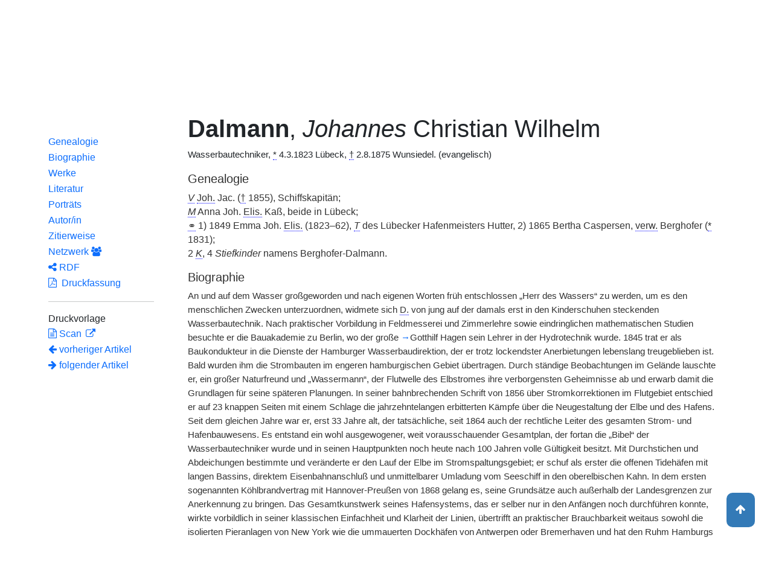

--- FILE ---
content_type: text/html;charset=UTF-8
request_url: https://www.deutsche-biographie.de/sfz9229.html
body_size: 11118
content:
<!DOCTYPE html>
<html>

<head>
    <meta charset="utf-8"/>
    <meta http-equiv="X-UA-Compatible" content="IE=edge,chrome=1"/>
    <meta name="description" content="Deutsche Biographie"/>
    <meta name="viewport" content="width=device-width"/>
    <link rel="stylesheet" href="/css/reset.css"/>
    <link rel="stylesheet" href="/webjars/bootstrap/5.3.7/css/bootstrap.min.css"/>
    <link rel="stylesheet" href="/css/leaflet.draw.css"/>
    <link rel="stylesheet" href="/webjars/jquery-ui/1.14.1/jquery-ui.min.css"/>
    <link rel="stylesheet" href="/css/idangerous.swiper.css"/>
    <link rel="stylesheet" href="/css/leaflet.css"/>
    <link rel="stylesheet" href="/css/magnific.css"/>
    <link rel="stylesheet" href="/css/font-awesome-4.7.0/css/font-awesome.min.css"/>
    <link rel="stylesheet" href="/css/leaflet.awesome-markers.css"/>
    <link rel="stylesheet" href="/css/wtree.css"/>
    <link rel="stylesheet" href="/css/timeline.css"/>
    <link rel="stylesheet" href="/css/print.css" media="print"/>
    <link rel="stylesheet" href="/css/main.css"/>
    <link rel="stylesheet" type="text/css" href="/css/font-work-sans-200.css"/>
    <link rel='shortcut icon' href="/favicon.ico"/>
    <link rel="search" type="application/opensearchdescription+xml" title="NDB: Search" href="/opensearch.xml" />

    
    <link rel="canonical" href="https://www.deutsche-biographie.de/gnd13572922X.html"/>
    
    

    <title>Deutsche Biographie - Dalmann, Johannes</title>
    <meta name="dc.title" content="Dalmann, Johannes - Deutsche Biographie"/>
    <meta name="dc.subject"
          content="Dalmann, Johannes , Metadaten, Linkverzeichnis, ADB,NDB, Neue Deutsche Biographie, Allgemeine Deutsche Biographie"/>
    
    
    
    <meta name="dc.identifier" content="https://www.deutsche-biographie.de/pnd13572922X.html"/>
    <meta name="dc.bibliographicCitation"
          content="Reincke, Heinrich, &quot;Dalmann, Johannes Christian Wilhelm&quot; in: Neue Deutsche Biographie 3 (1957), S. 494 f. [Online-Version]; URL: https://www.deutsche-biographie.de/pnd13572922X.html#ndbcontent"/>
    
    <meta name="dc.language" content="de"/>
    <meta name="dc.creator" content="Deutsche Biographie"/>
    <meta name="dc.publisher" content="Bayerische Staatsbibliothek"/>
    <meta name="dc.description"
          content="Biografische Information zu Dalmann, Johannes, Biografienachweise, Quellen, Quellennachweise, Literatur, Literaturnachweise Portrait, Porträtnachweise, Objekte, Objektnachweise,    Verbindungen,    Orte , Dalmann, Johannes Christian Wilhelm; Dalmann, Johannes; Dalmann, Johannes Christian Wilhelm"/>
    <meta name="dc.contributor"
          content="Reincke, Heinrich"/>
    <meta name="dc.rights" content="https://www.deutsche-biographie.de/impressum"/>
    <meta name="dc.created" content="03.02.2026"/>

    <script src="/webjars/jquery/3.7.1/jquery.min.js" type="text/javascript"></script>
    <script src="/webjars/jquery-ui/1.14.1/jquery-ui.min.js" type="text/javascript"></script>
    <script src="/webjars/popper.js/2.11.7/umd/popper.min.js" type="text/javascript"></script>
    <script src="/webjars/bootstrap/5.3.7/js/bootstrap.min.js"></script>
    <script src="/js/vendor/leaflet.js"></script>
    <script src="/js/vendor/leaflet.draw-src.js"></script>
    <script src="/js/vendor/oms.min.js"></script>
    <script src="/js/vendor/leaflet.awesome-markers.js"></script>
    <script src="/js/vendor/leaflet.markercluster.js"></script>

    <script src="/js/main.js"></script>
    <script src="/js/map_commons.js"></script>
    <script src="/js/facets.js"></script>
    <script src="/js/geo.js"></script>
    <script src="/js/group.js"></script>
    <script src="/js/ndbDetailsInit.js"></script>
</head>

<body data-personid="sfz9229" data-orte="Lübeck@53.8664436,10.6847384@geburt;Lübeck@53.8664436,10.6847384@wirk;Wunsiedel@50.0373394,12.0026938@wirk;Berlin@52.5176896,13.4023757@wirk;Hagen@51.3573015,7.4610436@wirk;New York@40.7305991,-73.9865812@wirk;Antwerpen@51.221038,4.3998188@wirk;Bremerhaven@53.5522265,8.5865508@wirk;Hamburg-Altona@53.58647605,9.77770274627318@wirk;Hamburg@53.5503414,10.000654@wirk;Berlin@52.5170365,13.3888599@wirk;Wunsiedel@50.0373394,12.0026938@tod">


    <div id="header-canvas" class="border-bottom">
    <div class="container">
    <nav class="navbar navbar-expand-lg">
        <div class="container-fluid">
            <div id="logo" class="navbar-brand">
                <a
                        href="/home">
                    <span class="darkerBlue">Deutsche</span>
                    <span class="lighterblue">Biographie</span>
                </a>
            </div>
            <button class="navbar-toggler" type="button" data-bs-toggle="collapse" data-bs-target="#navbarSupportedContent" aria-controls="navbarSupportedContent" aria-expanded="false" aria-label="Toggle navigation">
                <span class="navbar-toggler-icon"></span>
            </button>
            <div class="collapse navbar-collapse" id="navbarSupportedContent">
                <ul class="d-flex ms-auto" id="header-menu">
                    <li class="nav-item dropdown mx-2">
                        <a class="nav-link dropdown-toggle" href="#" role="button" data-bs-toggle="dropdown">Suche</a>
                        <ul class="dropdown-menu">
                            <li><a class="dropdown-item" href="/" >Einfache Suche</a></li>
                            <li><a class="dropdown-item" href="/extendedsearch">Erweiterte Suche</a></li>
                            <li><a class="dropdown-item" href="/searchByPlace">Kartensuche</a></li>
                            <li><a class="dropdown-item" href="/searchBySpread">Geographische Verteilung</a></li>
                            <li><a class="dropdown-item" href="/alpha">Blättern</a></li>
                        </ul>
                    </li>
                    <li class="nav-item dropdown mx-2">
                        <a class="nav-link dropdown-toggle" href="#" role="button" data-bs-toggle="dropdown">Projekt</a>
                        <ul class="dropdown-menu">
                            <li><a class="dropdown-item" href="/ueber">Über das Projekt</a></li>
                            <li><a class="dropdown-item" href="/partner" >Partner</a></li>
                            <li><a class="dropdown-item" href="/vernetzte_angebote">Vernetzte Angebote</a></li>
                            <li><a class="dropdown-item" href="/aktuelles">Meldungen</a></li>
                        </ul>
                    </li>
                    <li class="mx-2"><a class="nav-link active" href="hilfe">Hilfe</a></li>
                    <li class="mx-2"><a class="nav-link active no-tooltip" href="/sfz9229.html?language=en">English</a></li>
                </ul>
            </div>
        </div>
    </nav>
    </div>
    </div>


<main>
  <button onclick="topFunction()" id="backToTopBtn" title="Go to top">
    <span class="fa fa-arrow-up"></span>
  </button>
  <div id="content" class="container">
    
    <ul class="nav nav-tabs justify-content-center mx-0" id="detailTab" role="tablist">
        <li class="nav-item" role="presentation">
            <button class="nav-link active" id="home-tab"
                    data-bs-toggle="tab" data-bs-target="#index-tab-pane" dt="#"
                    type="button" role="tab">Übersicht</button>
        </li>
        <li class="nav-item" role="presentation">
            <button class="nav-link" id="profile-tab"
                    data-bs-toggle="tab" data-bs-target="#ndb-tab-pane" dt="#ndbcontent"
                    type="button" role="tab" >
                <abbr class="abbr" title="Neue Deutsche Biographie">NDB</abbr>&nbsp;
                <span>3 (1957)</span>
            </button>
        </li>
        <li class="nav-item" role="presentation">
            <button class="nav-link" id="contact-tab"
                    data-bs-toggle="tab" data-bs-target="#adb-tab-pane" dt="#adbcontent"
                    type="button" role="tab">
                <abbr class="abbr" title="Allgemeine Deutsche Biographie">ADB</abbr>&nbsp;
                <span>4 (1876)</span>
            </button>
        </li>
        <li class="nav-item" role="presentation">
            <button class="nav-link" id="disabled-tab"
                    data-bs-toggle="tab" data-bs-target="#dbo-tab-pane" dt="#dbocontent"
                    type="button" role="tab" disabled="disabled">
              <abbr class="abbr" title="Neue Deutsche Biographie">NDB</abbr>-online
            </button>
        </li>
    </ul>

    
    <div class="col-xs-12">
      <div class="tab-content" id="myTabContent">
        <div class="tab-pane fade show active" id="index-tab-pane" role="tabpanel" aria-labelledby="home-tab" tabindex="0">
          

<div class="row">
    <!-- Navigation -->
    <div class="navigationSidebar col-xs-12 col-md-2 mt-3">
        
    <ul class="nav flex-md-column justify-content-center nav-underline navigationSidebar mt-3">

        
        <li>
            <a class="nav-link openAccordion" href="#" data-bs-target="#indexcontent_Bio">Biographien</a>
        </li>
        
        <li>
            <a class="nav-link openAccordion" href="#" data-bs-target="#indexcontent_Que">Quellen</a>
        </li>
        
        <li>
            <a class="nav-link openAccordion" href="#" data-bs-target="#indexcontent_Lit">Literatur</a>
        </li>
        
        <li>
            <a class="nav-link openAccordion" href="#" data-bs-target="#indexcontent_Obj">Objekte</a>
        </li>
        
        <li>
            <a class="nav-link openAccordion" href="#" data-bs-target="#indexcontent_Por">Porträts</a>
        </li>
        




        <li>
            <a class="nav-link openAccordion" href="#" data-bs-target="#outbound-persons">Ausgehende Verknüpfungen</a>
        </li>

        <li>
            <a class="nav-link openAccordion" href="#" data-bs-target="#inbound-link">Eingehende Verknüpfungen</a>
        </li>






        <li>
            <a class="nav-link" href="/graph?id=sfz9229">
                Netzwerk
                <span class="fa fa-group"></span>
            </a>
        </li>

        <li><a class="nav-link" href="#indexcontent_orte">Orte</a></li>

        <li><a class="nav-link" href="#indexcontent_zitier">Zitierweise</a></li>
    </ul>

    </div>
    <!-- Content -->
    <div class="col-xs-12 col-md-10">
        <h1>Dalmann, Johannes</h1>

        

    
    <dl class="row mt-5" id="personen-dl">

        
            <dt class="col-sm-3">Lebensdaten</dt>
            <dd class="col-sm-9">1823  –  1875</dd>
        

        
            <dt class="col-sm-3">Geburtsort</dt>
            <dd class="col-sm-9">
                <a href="/search?ortArt=geb&amp;ort=L%C3%BCbeck&amp;st=erw"
                   title="Andere Personen mit Geburtsort Lübeck suchen">Lübeck</a>
            </dd>
        

        
            <dt class="col-sm-3">Sterbeort</dt>
            <dd class="col-sm-9">
                <a href="/search?ortArt=ste&amp;ort=Wunsiedel&amp;st=erw"
                   title="Andere Personen mit Sterbeort Wunsiedel suchen">Wunsiedel</a>
            </dd>
        

        
            <dt class="col-sm-3">Beruf/Funktion</dt>
            <dd class="col-sm-9">
                
                    
                    <a href="/search?beruf=Wasserbautechniker&amp;st=erw" title="Andere Personen mit Beruf Wasserbautechniker suchen">Wasserbautechniker</a>
                
                    <span>;</span>
                    <a href="/search?beruf=Techniker&amp;st=erw" title="Andere Personen mit Beruf Techniker suchen">Techniker</a>
                
                    <span>;</span>
                    <a href="/search?beruf=Beamter&amp;st=erw" title="Andere Personen mit Beruf Beamter suchen">Beamter</a>
                
            </dd>
        

        
            <dt class="col-sm-3">Konfession</dt>
            <dd class="col-sm-9">evangelisch</dd>
        

        

            <dt class="col-sm-3">Normdaten</dt>
            <dd class="col-sm-9">
                
                    <a href="http://d-nb.info/13572922X"
                       title="Normdatei"
                       target="_blank">GND: 13572922X</a>
                    <span>|</span>
                    <a href="http://swb.bsz-bw.de/DB=2.104/SET=1/TTL=1/CMD?ACT=SRCHA&amp;IKT=2999&amp;TRM=13572922X"
                       title="Die GND aus der Katalogisierungsdatenbank des Südwestdeutschen Bibliotheksverbundes"
                       target="_blank">OGND</a>

                    <span>|</span>
                        <a href="http://viaf.org/viaf/40598530"
                           title="Virtual International Authority File"
                           target="_blank">VIAF: 40598530</a>
                    
                    
                
            </dd>
        

        
            <dt class="col-sm-3">Namensvarianten</dt>
            <dd class="col-sm-9">
                
    <div class="accordion accordion-flush" id="accordionFlushExample">
        <div class="accordion-item">
            <h2 class="accordion-header">
                <button class="accordion-button collapsed" type="button"  data-bs-toggle="collapse" data-bs-target="#flush-collapseOne">Dalmann, Johannes Christian Wilhelm</button>
            </h2>
            <div id="flush-collapseOne" class="accordion-collapse collapse" data-bs-parent="#accordionFlushExample">
                <ul>
                    <li>Dalmann, Johannes Christian Wilhelm</li>
                    <li>Dalmann, Johannes</li>
                    <li>Dalmann, Johannes Christian Wilhelm</li>
                </ul>
            </div>
        </div>
    </div>

            </dd>
        


    </dl>



        

    <h2 class="subHeading">Vernetzte Angebote</h2>
    <div class="accordion accordion-flush" id="index-accordion">
        <div class="accordion-item">
            <h3 class="accordion-header">
                <button class="accordion-button collapsed sub-heading-accordion" type="button" data-bs-toggle="collapse"
                        data-bs-target="#indexcontent_Bio">Biografische Lexika/Biogramme</button>
            </h3>
            <div id="indexcontent_Bio" class="accordion-collapse collapse show"
                 data-bs-parent="#index-accordion">
                <ul>
                    <li  >
                        <a target="_blank" href="#ndbcontent">
                            * Neue Deutsche Biographie (NDB) [1957]  Autor/in: Reincke, Heinrich (1957) 
                        </a>
                    </li>
                    <li  >
                        <a target="_blank" href="#adbcontent">
                            * Allgemeine Deutsche Biographie (ADB) [1875-1912]  Autor/in: Beneke, Otto (1876) 
                        </a>
                    </li>
                </ul>
            </div>
        </div>
        <div class="accordion-item">
            <h3 class="accordion-header">
                <button class="accordion-button collapsed sub-heading-accordion" type="button" data-bs-toggle="collapse"
                        data-bs-target="#indexcontent_Que">Quellen(nachweise)</button>
            </h3>
            <div id="indexcontent_Que" class="accordion-collapse collapse show"
                 data-bs-parent="#index-accordion">
                <ul>
                    <li  >
                        <a target="_blank" href="https://www.archivportal-d.de/person/gnd/13572922X">
                            Archivportal-D
                        </a>
                    </li>
                    <li  >
                        <a target="_blank" href="http://purl.org/pressemappe20/folder/pe/13572922X">
                            Pressemappe 20. Jahrhundert
                        </a>
                    </li>
                </ul>
            </div>
        </div>
        <div class="accordion-item">
            <h3 class="accordion-header">
                <button class="accordion-button collapsed sub-heading-accordion" type="button" data-bs-toggle="collapse"
                        data-bs-target="#indexcontent_Lit">Literatur(nachweise)</button>
            </h3>
            <div id="indexcontent_Lit" class="accordion-collapse collapse show"
                 data-bs-parent="#index-accordion">
                <ul>
                    <li  >
                        <a target="_blank" href="http://www.gateway-bayern.de/opensearch?rfr_id=LinkedOpenData%3ABeacon&amp;rft.au=%28DE-588%2913572922X">
                            Katalog des Bibliotheksverbundes Bayern (BVB)
                        </a>
                    </li>
                    <li  >
                        <a target="_blank" href="https://www.deutsche-digitale-bibliothek.de/person/gnd/13572922X">
                            Deutsche Digitale Bibliothek
                        </a>
                    </li>
                    <li  >
                        <a target="_blank" href="https://data.cerl.org/thesaurus/cnp01145322">
                            Thesaurus des Consortium of European Research Libraries (CERL)
                        </a>
                    </li>
                    <li  >
                        <a target="_blank" href="http://swb.bsz-bw.de/DB=2.114/CMD?ACT=SRCHA&amp;IKT=2011&amp;TRM=gnd:13572922X&amp;REC=2">
                            Normdateneintrag des Südwestdeutschen Bibliotheksverbundes (SWB)
                        </a>
                    </li>
                    <li  >
                        <a target="_blank" href="https://search.obvsg.at/primo-explore/search?query=any,contains,13572922X&amp;tab=default_tab&amp;search_scope=OBV_Gesamt&amp;vid=OBV&amp;offset=0">
                            Österreichischer Bibliothekenverbund (OBV)
                        </a>
                    </li>
                    <li  >
                        <a target="_blank" href="#ndbcontent_literatur">
                            * Literaturnachweis in der Neuen Deutschen Biographie (NDB)
                        </a>
                    </li>
                    <li  >
                        <a target="_blank" href="#ndbcontent_werke">
                            * Werknachweis in der Neuen Deutschen Biographie (NDB)
                        </a>
                    </li>
                </ul>
            </div>
        </div>
        <div class="accordion-item">
            <h3 class="accordion-header">
                <button class="accordion-button collapsed sub-heading-accordion" type="button" data-bs-toggle="collapse"
                        data-bs-target="#indexcontent_Obj">Objekt/Werk(nachweise)</button>
            </h3>
            <div id="indexcontent_Obj" class="accordion-collapse collapse show"
                 data-bs-parent="#index-accordion">
                <ul>
                    <li  >
                        <a target="_blank" href="https://www.archivportal-d.de/person/gnd/13572922X">
                            Archivportal-D
                        </a>
                    </li>
                    <li  >
                        <a target="_blank" href="http://purl.org/pressemappe20/folder/pe/13572922X">
                            Pressemappe 20. Jahrhundert
                        </a>
                    </li>
                    <li  >
                        <a target="_blank" href="https://www.bildindex.de/gnd-beacon/13572922X">
                            *  Bildindex der Kunst und Architektur - GND-referenzierte Personen [2018] 
                        </a>
                    </li>
                </ul>
            </div>
        </div>
        <div class="accordion-item">
            <h3 class="accordion-header">
                <button class="accordion-button collapsed sub-heading-accordion" type="button" data-bs-toggle="collapse"
                        data-bs-target="#indexcontent_Por">Porträt(nachweise)</button>
            </h3>
            <div id="indexcontent_Por" class="accordion-collapse collapse show"
                 data-bs-parent="#index-accordion">
                <ul>
                    <li  >
                        <a target="_blank" href="#ndbcontent_portraits">
                            * Porträtnachweis in der Neuen Deutschen Biographie (NDB)
                        </a>
                    </li>
                </ul>
            </div>
        </div>
    </div>


        
    <h2 class="subHeading">Verknüpfungen</h2>

    <div class="accordion accordion-flush" id="verknuepfungen-accordion">
        <div class="accordion-item">
            <h3 class="accordion-header">
                <button class="accordion-button collapsed sub-heading-accordion" type="button" data-bs-toggle="collapse" data-bs-target="#outbound-persons" >Von der Person ausgehende Verknüpfungen</button>
            </h3>
            <div id="outbound-persons" class="accordion-collapse collapse" data-bs-parent="#verknuepfungen-accordion">
                
                <div>
                    <h5 >Personen im NDB Artikel</h5>
                    <ul>
                        <li>
                            <a href="sfz61054.html">Hagen, Gotthilf</a>
                        </li>
                    </ul>
                </div>
                
                
                
            </div>
        </div>

        <div class="accordion-item">
            <h3 class="accordion-header">
                <button class="accordion-button collapsed sub-heading-accordion" type="button" data-bs-toggle="collapse" data-bs-target="#inbound-link" >Verknüpfungen auf die Person andernorts</button>
            </h3>
            <div id="inbound-link" class="accordion-collapse collapse" data-bs-parent="#verknuepfungen-accordion">
                <ul>
                    
                    <li>
                        <a href="./sfz6182.html#ndbcontent_sfz9229">
                            NDB 2 (1955), S. 694 (Bubendey, Johann Friedrich)
                        </a>
                    </li>
                    
                    <li>
                        <a href="./sfz62624.html#ndbcontent_sfz9229">
                            NDB 17 (1994), S. 308 (Meyer,
Franz Andreas)
                        </a>
                    </li>
                </ul>
            </div>
        </div>

        
    </div>


        
    <div class="artikel row">

        <h2 id="indexcontent_orte" class="anchor subHeading">Orte</h2>

        <div id="map" class="detail-map"></div>
        <div class="mapLegend">
            <h5>Symbole auf der Karte</h5>

            <div class="legendItem">
                <img src="/img/marker-geburtsort.png" alt="Marker Geburtsort"/>
                <span>Geburtsort</span>
            </div>
            <div class="legendItem">
                <img src="/img/marker-wirkungsort.png" alt="Marker Wirkungsort"/>
                <span>Wirkungsort</span>
            </div>
            <div class="legendItem">
                <img src="/img/marker-sterbeort.png" alt="Marker Sterbeort"/>
                <span>Sterbeort</span>
            </div>
            <div class="legendItem">
                <img src="/img/marker-grabort.png" alt="Marker Begräbnisort"/>
                <span>Begräbnisort</span>
            </div>
        </div>

        <div class="col-xs-12">
            <p class="smaller">Auf der Karte werden im Anfangszustand bereits alle zu der Person lokalisierten Orte eingetragen und bei Überlagerung je nach Zoomstufe zusammengefaßt. Der Schatten des Symbols ist etwas stärker und es kann durch Klick aufgefaltet werden. Jeder Ort bietet bei Klick oder Mouseover einen Infokasten. Über den Ortsnamen kann eine Suche im Datenbestand ausgelöst werden.</p>
        </div>
    </div>


        
    <div class="artikel row">
        <h4 id="indexcontent_zitier" class="anchor subHeading">
            Zitierweise
        </h4>

        <p>
            Dalmann, Johannes, Indexeintrag: Deutsche Biographie, https://www.deutsche-biographie.de/pnd13572922X.html [03.02.2026].
        </p>
        <p>
            <a class="rights" href="https://creativecommons.org/publicdomain/zero/1.0/deed.de" target="_blank"
               title="Metadaten und Linkverzeichnis unter CC0">
                <img alt="CC0" src="/img/cc-zero.png">
            </a>
        </p>
    </div>

    </div>
</div>


        </div>
        <div class="tab-pane fade" id="ndb-tab-pane" role="tabpanel" aria-labelledby="profile-tab" tabindex="0">
          
    <div class="row" id="ndbcontent">
        <!-- Navigation -->
        <div class="navigationSidebar col-xs-12 col-md-2">
            
    <ul class="nav flex-md-column justify-content-center nav-underline navigationSidebar mt-3">
        <li class="nav-item active" role="presentation">
            <a class="nav-link"href="#ndbcontent_genealogie">Genealogie</a>
        </li>
        <li class="nav-item" role="presentation">
            <a class="nav-link"href="#ndbcontent_leben">Biographie</a>
        </li>
        
        <li class="nav-item" role="presentation">
            <a class="nav-link"href="#ndbcontent_werke">Werke</a>
        </li>
        <li class="nav-item" role="presentation">
            <a class="nav-link"href="#ndbcontent_literatur">Literatur</a>
        </li>
        <li class="nav-item" role="presentation">
            <a class="nav-link"href="#ndbcontent_portraits">Porträts</a>
        </li>
        <li class="nav-item" role="presentation">
            <a class="nav-link"href="#ndbcontent_autor">Autor/in</a>
        </li>
        <li class="nav-item" role="presentation">
            <a class="nav-link"href="#ndbcontent_zitierweise">Zitierweise</a>
        </li>
        <!-- Netwerk -->
        <li class="nav-item">
            <a class="nav-link"href="/graph?id=sfz9229">
                Netzwerk
                <span class="fa fa-group"></span>
            </a>
        </li>

        <li class="nav-item">
            <a class="nav-link"href="/downloadRDF?url=sfz9229.rdf">
                <i class="fa fa-share-alt"></i> RDF</a>
        </li>
        <li class="nav-item">
            <a class="nav-link"href="/downloadPDF?url=sfz9229.pdf">
                <i class="fa fa-file-pdf-o"></i>
                &nbsp;Druckfassung
            </a>
        </li><hr/>
        <li>
            Druckvorlage
        </li>
        <li class="nav-item" title="NDB 3 (1957), S. 494 f.">
            <a class="nav-link" href="http://daten.digitale-sammlungen.de/bsb00016319/image_510">
                <i class="fa fa-file-text-o"></i>
                Scan
            </a>
        </li>
        
    <!--div class="col-xs-12 detailPagination">-->
        <li class="nav-item">
        <a class="nav-link" href="sfz42105.html#ndbcontent">
            <i class="fa fa-arrow-left"></i>
            <!--th:block th:text="${prev.name}"/-->
            vorheriger Artikel
        </a>
        </li>
        <li class="nav-item">
        <a class="nav-link" href="sfz9230.html#ndbcontent">
            <!--th:block th:text="${next.name}"/-->
            <i class="fa fa-arrow-right"></i>
            folgender Artikel     
        </a>
    </li>
    <!-- </div>-->


    </ul>

        </div>
        <!-- Content -->
        <div class="col-xs-12 col-md-10">

            <ul class="bioartikel">
                <li>
                    <h1><p></p><h1 class='persName'><span class='bold'>Dalmann</span>, <span class='italics'>Johannes</span> Christian Wilhelm</h1><p>
 Wasserbautechniker, <abbr title='geboren'>*</abbr> 4.3.1823 Lübeck, <abbr title='gestorben'>†</abbr> 2.8.1875 Wunsiedel. (evangelisch)</p></h1>
                </li>
                <li class="artikel">
                    <h4 class="anchor subHeading" id="ndbcontent_genealogie">
                        Genealogie
                    </h4>
                    <p class='small'><span class='abbr' title='Vater'><span class='italics'>V</span></span>
<span class='abbr' title='Johann'>Joh.</span> Jac. (<abbr title='gestorben'>†</abbr> 1855), Schiffskapitän;
<br/><span class='abbr' title='Mutter'><span class='italics'>M</span></span> Anna Joh. <span class='abbr' title='Elisabeth'>Elis.</span> Kaß, beide in Lübeck;
<br/> <abbr title='verheiratet'>⚭</abbr> 1) 1849
Emma Joh. <span class='abbr' title='Elisabeth'>Elis.</span> (1823–62), <span class='abbr' title='Tochter'><span class='italics'>T</span></span> des Lübecker Hafenmeisters Hutter, 2) 1865
Bertha Caspersen, <span class='abbr' title='verwitwete'>verw.</span> Berghofer (<abbr title='geboren'>*</abbr> 1831);
<br/>2 <span class='abbr' title='Kinder'><span class='italics'>K</span></span>, 4 <span class='italics'>Stiefkinder</span> namens Berghofer-Dalmann.</p>
                </li>

                <li class="artikel">
                    <h4 class="anchor subHeading" id="ndbcontent_leben">
                        Biographie
                    </h4>
                    <p>An und auf dem Wasser großgeworden und nach eigenen Worten früh entschlossen „Herr des Wassers“ zu werden, um es den menschlichen Zwecken unterzuordnen, widmete sich <span class='abbr' title='Dalmann'>D.</span> von jung auf der damals erst in den Kinderschuhen steckenden Wasserbautechnik. Nach praktischer Vorbildung in Feldmesserei und Zimmerlehre sowie eindringlichen mathematischen Studien besuchte er die Bauakademie zu Berlin, wo der große <a id="ndbcontent_sfz61054" href="sfz61054.html">→</a>Gotthilf Hagen sein Lehrer in der Hydrotechnik wurde. 1845 trat er als Baukondukteur in die Dienste der Hamburger Wasserbaudirektion, der er trotz lockendster Anerbietungen lebenslang treugeblieben ist. Bald wurden ihm die Strombauten im engeren hamburgischen Gebiet übertragen. Durch ständige Beobachtungen im Gelände lauschte er, ein großer Naturfreund und „Wassermann“, der Flutwelle des Elbstromes ihre verborgensten Geheimnisse ab und erwarb damit die Grundlagen für seine späteren Planungen. In seiner bahnbrechenden Schrift von 1856 über Stromkorrektionen im Flutgebiet entschied er auf 23 knappen Seiten mit einem Schlage die jahrzehntelangen erbitterten Kämpfe über die Neugestaltung der Elbe und des Hafens. Seit dem gleichen Jahre war er, erst 33 Jahre alt, der tatsächliche, seit 1864 auch der rechtliche Leiter des gesamten Strom- und Hafenbauwesens. Es entstand ein wohl ausgewogener, weit vorausschauender Gesamtplan, der fortan die „Bibel“ der Wasserbautechniker wurde und in seinen Hauptpunkten noch heute nach 100 Jahren volle Gültigkeit besitzt. Mit Durchstichen und Abdeichungen bestimmte und veränderte er den Lauf der Elbe im Stromspaltungsgebiet; er schuf als erster die offenen Tidehäfen mit langen Bassins, direktem Eisenbahnanschluß und unmittelbarer Umladung vom Seeschiff in den oberelbischen Kahn. In dem ersten sogenannten Köhlbrandvertrag mit Hannover-Preußen von 1868 gelang es, seine Grundsätze auch außerhalb der Landesgrenzen zur Anerkennung zu bringen. Das Gesamtkunstwerk seines Hafensystems, das er selber nur in den Anfängen noch durchführen konnte, wirkte vorbildlich in seiner klassischen Einfachheit und Klarheit der Linien, übertrifft an praktischer Brauchbarkeit weitaus sowohl die isolierten Pieranlagen von New York wie die ummauerten Dockhäfen von Antwerpen oder Bremerhaven und hat den Ruhm Hamburgs als eines besonders schnellen Hafens begründet. Dadurch und durch seine zahlreichen Auslandsreisen - er war ein Künstler des Reisens - gewann er in seinem Gemeinwesen eine innere und äußere Autorität, wie sie für einen Beamten, vor allem für einen Techniker, bisher unerhört war, und wurde in allen grundlegenden Bau-, Verkehrs- und Handelsfragen der überall anerkannte Vertrauensmann. Auch das Ausland, zumal im Donauraum, zog ihn in Strom- und Hafenfragen gern als sachverständigen Berater heran.</p><p>Er war der geniale Schöpfer des größten deutschen Seehafens, der Vater und Gestalter der Niederelbe; jede Karte Deutschlands dokumentiert noch heute in der Linienführung des Elbstroms sein Lebenswerk.</p>
                </li>

                <li class="artikel">
                    <h4 class="anchor subHeading" id="ndbcontent_werke">
                        <span>Werke</span>
                    </h4>
                    <p class='small'><span class='italics'>Weitere <span class='abbr' title='Werke'>W</span> <span class='abbr' title='unter anderem, und andere'>u. a.</span></span>
Über Wasserstands- <span class='abbr' title='und'>u.</span> meteorolog. Beobachtungen, <span class='abbr' title='ohne Jahr'>o. J.</span> (um 1856);
<br/>Über d. Anstalten <span class='abbr' title='zu, zum, zur'>z.</span> Reparieren d. Schiffe, <span class='abbr' title='ohne Jahr'>o. J.</span> (um 1856);
<br/>Der Hafen von Hamburg-Altona, <span class='abbr' title='insbesondere'>insbes.</span> d. Anlage d. Sandtorkais in Hamburg, 1868;
<br/><span class='abbr' title='Bericht'>Ber.</span> <span class='abbr' title='über'>üb.</span> d. Korrektion d. Norderelbe <span class='abbr' title='zwischen'>zw.</span> Gamm-Elbe <span class='abbr' title='und'>u.</span><span title='Seite im Original 495' class='pb'>|</span>Rotenburgsort, die Beseitigung der Billwärder Konkave durch d. Kaltenhofer Durchstich, 1873.</p>
                </li>

                <li class="artikel">
                    <h4 class="anchor subHeading" id="ndbcontent_literatur">
                        <span>Literatur</span>
                    </h4>
                    <p class='small'> <a  href="http://www.ndb.badw.de/ndb_kurztitel.htm#ADB">ADB</a> V;
<br/>Nachrufe in d. hamburg. <span class='abbr' title='Tageszeitung'>Tagesztg.</span>, d. <span class='abbr' title='deutsch'>dt.</span> <span class='abbr' title='Bauzeitung'>Bauztg.</span> 1875 <span class='abbr' title='und'>u.</span> in d. Rückblicken auf d. ersten 20 Lebensj. d. Architekten- <span class='abbr' title='und'>u.</span> Ingenieurver., 1884;
<br/>F. A. Meyer, in: Hamburg. <span class='abbr' title='Nachrichten'>Nachrr.</span> <span class='abbr' title='von, vor'>v.</span> 17.-22.9.1875 <span class='italics'>(<span class='abbr' title='Biographie, Biography, Biografia'>Biogr.</span> nach autobiogr. Aufzeichnungen)</span>;
<br/>E. Baasch, <span class='abbr' title='Geschichte'>Gesch.</span> Hamburgs 1814-1918, 1924/25, I, S. 232 <span class='abbr' title='folgende'>ff.</span>, II, S. 253 <span class='abbr' title='folgende'>ff.</span></p>
                </li>

                <li class="artikel">
                    <h4 class="anchor subHeading" id="ndbcontent_portraits">
                        <span>Porträts</span>
                    </h4>
                    <p class='small'> Relief in Bronze (Grabmal Jakobifriedhof Hamburg), in Sandstein (Diele d. neuen Rathauses Hamburg);
<br/>Ölgem. (Hamburg. Wasserstraßendirektion).</p>
                </li>

                <li class="artikel">
                    <h4 class="anchor subHeading" id="ndbcontent_autor">
                        Autor/in
                    </h4>
                    <a href="search?st=erw&amp;autor=Heinrich Reincke">
                        Heinrich Reincke
                    </a>
                    
                </li>

                

                <li class="artikel">
                    <h4 class="anchor subHeading" id="ndbcontent_zitierweise">
                        Zitierweise
                    </h4>
                    <p>
                        Reincke, Heinrich, &quot;Dalmann, Johannes Christian Wilhelm&quot; in: Neue Deutsche Biographie 3 (1957), S. 494 f. [Online-Version]; URL: https://www.deutsche-biographie.de/pnd13572922X.html#ndbcontent
                    </p>
                    <p>
                        <a class="rights" href="https://creativecommons.org/licenses/by-nc-nd/4.0/deed.de" target="_blank"
                           title="Artikel der Neuen Deutschen Biographie unter CC-BY-NC-ND">
                            <img alt="CC-BY-NC-SA" src="/img/by-nc-nd.eu.png">
                        </a>
                        <span class="Z3988" title="ctx_ver=Z39.88-2004&amp;amp;rft_val_fmt=info%3Aofi%2Ffmt%3Akev%3Amtx%3Abook&amp;amp;rft.au=Reincke, Heinrich&amp;amp;rft.btitle=Neue Deutsche Biographie, Band 3&amp;amp;rft.date=1957&amp;amp;rft.genre=article&amp;amp;rft.pages=494 f.&amp;amp;rft.atitle=Dalmann, Johannes Christian Wilhelm&amp;amp;rft_id=https://www.deutsche-biographie.de/pnd13572922X.html#ndbcontent"></span>
                    </p>
                </li>
            </ul>
        </div>
    </div>


        </div>
        <div class="tab-pane fade" id="adb-tab-pane" role="tabpanel" aria-labelledby="contact-tab" tabindex="0">
          
    <div class="row" id="adbcontent">
        <!-- Navigation -->
        <div class="navigationSidebar col-xs-12 col-md-2 mt-3">
            
    <ul class="nav flex-md-column justify-content-center nav-underline navigationSidebar mt-3">
        <li role="presentation" class="nav-item active">
            <a class="nav-link" href="#adbcontent_leben">Biographie</a>
        </li>
        
        
        
        <li role="presentation" class="nav-item">
            <a class="nav-link" href="#adbcontent_autor">Autor/in</a>
        </li>
        <li role="presentation" class="nav-item">
            <a class="nav-link" href="#adbcontent_zitierweise">Zitierweise</a>
        </li>
        <li class="nav-item">
            <a class="nav-link" href="/downloadRDF?url=sfz9229.rdf">
                <i class="fa fa-share-alt"></i> RDF</a>
        </li>
        <li role="presentation" class="nav-item">
            <a class="nav-link" href="/downloadPDF?url=sfz9229.pdf">
                <i class="fa fa-file-pdf-o"></i>
                &nbsp;
                Druckfassung
            </a>
        </li><hr/>
        <li>
            Druckvorlage
        </li>
        <li role="presentation" class="nav-item" title="ADB 4 (1876), S. 712">
            <a class="nav-link" href="http://daten.digitale-sammlungen.de/bsb00008362/image_714">
                <i class="fa fa-file-text-o"></i>
                Scan
            </a>
        </li>
        
    <!--div class="col-xs-12 detailPagination">-->
        <li class="nav-item">
        <a class="nav-link" href="sfz9223.html#adbcontent">
            <i class="fa fa-arrow-left"></i>
            <!--th:block th:text="${prev.name}"/-->
            vorheriger Artikel
        </a>
        </li>
        <li class="nav-item">
        <a class="nav-link" href="sfz98366.html#adbcontent">
            <!--th:block th:text="${next.name}"/-->
            <i class="fa fa-arrow-right"></i>
            folgender Artikel     
        </a>
    </li>
    <!-- </div>-->

    </ul>

        </div>
        <div class="col-xs-12 col-md-10 betterReadability">

            <ul class="bioartikel">
                <li>
                    <h1 id="headingAdb">Dalmann, Johannes Christian Wilhelm</h1>
                </li>
                
    <li class="artikel">
        <h4 id="adbcontent_leben" class="anchor subHeading">Biographie</a>
        </h4>
        <p><span class='bold'>Dalmann:</span> <span class='spaced'>Johannes Christian Wilhelm <span class='abbr' title='Dalmann'>D.</span></span>, Hydrotechniker, geb. zu Lübeck 4. März 1823, bildete sich auf der Bauakademie zu Berlin für seinen Beruf aus. Nachdem er in seiner Vaterstadt als Bauconducteur beschäftigt gewesen, trat er im J. 1845 in den hamburgischen Staatsdienst, und bewährte in demselben, zunächst als Conducteur, seit 1853 als Inspector und seit 1864 als Wasserbaudirector, seine ungewöhnliche Tüchtigkeit. Das auch von auswärtigen Staaten anerkannte Genie dieses eminenten Technikers schuf eine Reihe großartiger Bauwerke in und um Hamburg, von welchen hier nur der Sandthorquai, der Grasbrook- und der Kaiserquai nebst Hafenbassin, sowie die Elbcorrection bei Kaltenhofe erwähnt sein mögen. Diese meisterlichen Werke und nicht minder die guten Dienste, die der kenntnißreiche gewandte Mann auch bei Verhandlungen mit den Nachbarstaaten über gemeinsame Strominteressen u. dgl. dem hamburgischen Staate erwiesen, veranlaßten im J. 1873 den Senat und die Bürgerschaft, ihm eine außerordentliche Anerkennung zu votiren, welche, da die in monarchischen Staaten üblichen Formen der Rangerhöhung, Titel- und Ordensverleihung in Hamburg nicht bekannt sind, in der ehrenvoll ausgedrückten Bewilligung einer persönlichen Zulage von jährlich 4000 Thalern zu seinem Amtsgehalte bestand. — Nicht lange noch erfreute sich Hamburg der Wirksamkeit Dalmann's. Auf einer zur Herstellung seiner Gesundheit unternommenen Urlaubsreise erkrankte er von neuem und starb im Alexanderbade bei Wunsiedel 2. Aug. 1875. </p>
    </li>

                
                   
                
                   

                
    <li class="artikel">
        <h4 id="adbcontent_autor" class="anchor subHeading">Autor/in</h4>
        <a href="search?st=erw&amp;autor=O. Beneke.">
            O. Beneke.
        </a>
        
    </li>

                
<li class="artikel">
    <h4 id="adbcontent_zitierweise" class="anchor subHeading">Zitierweise</h4>
    <p>
        Beneke, Otto, &quot;Dalmann, Johannes Christian Wilhelm&quot; in: Allgemeine Deutsche Biographie 4 (1876), S. 712 [Online-Version]; URL: https://www.deutsche-biographie.de/pnd13572922X.html#adbcontent
        <span class="Z3988" title="ctx_ver=Z39.88-2004&amp;amp;rft_val_fmt=info%3Aofi%2Ffmt%3Akev%3Amtx%3Abook&amp;amp;rft.au=Beneke, Otto&amp;amp;rft.btitle=Allgemeine Deutsche Biographie, Band 4&amp;amp;rft.date=1876&amp;amp;rft.genre=article&amp;amp;rft.pages=712&amp;amp;rft.atitle=Dalmann, Johannes Christian Wilhelm&amp;amp;rft_id=https://www.deutsche-biographie.de/pnd13572922X.html#adbcontent"></span>
    </p>
    <p>
        <a class="rights" href="https://creativecommons.org/licenses/by-nc-sa/4.0/deed.de" target="_blank"
           title="Artikel der Allgemeinen Deutschen Biographie unter CC-BY-NC-SA">
            <img alt="CC-BY-NC-SA" src="/img/by-nc-sa.eu.png">
        </a>
    </p>
</li>

            </ul>
        </div>
    </div>

        </div>
        
      </div>
    </div>

  </div>
</main>

<div class="container footer">
    <footer>
      <p class="text-center">Deutsche Biographie ·
        <a href="/impressum">Impressum</a> ·
        <a href="/privacy">Datenschutzerklärung</a> ·
        <a href="/accessibility">Barrierefreiheit</a></p>
    </footer>
  </div>



<script>
    /*<![CDATA[*/

    glMsgs = {
        aktivierungErforderlich : "Kartensuche aktivieren",
        aktivierungWeiterInfos : "<a href=\"privacy\">mehr<\/a>",
        aktivieren : "Kartensuche",
                aktiv : "aktiviert",
            zoomInTitle : "Vergr\u00F6\u00DFern",
            zoomOutTitle : "Verkleinern",
            allsuchTitle : "Geosuche: Alle Orte",
            gebsuchTitle : "Geosuche: Geburtsorte",
            wirksuchTitle : "Geosuche: Orte im Text",
            sterbsuchTitle : "Geosuche: Sterbeorte",
            grabsuchTitle : "Geosuche: Graborte",
            sterbeort : "Sterbeort",
            geburtsort : "Geburtsort",
            grabort : "Grabort",
            ortImText : "Ort im Text",
        startsuchTitle : "Geosuche starten",
        cookiemessage : "<b>Hinweis:<\/b> Durch die Nutzung der Webseite stimmen Sie der Verwendung von Cookies zu.",
        cookiepolicy : "Mehr erfahren",
        mapInfoStart : "Die Kartensuche bietet die M\u00F6glichkeit, Personen kartenbasiert \u00FCber ihre Lebensorte zu gruppieren und zu finden. Das Laden der Startseite kann sich aufgrund der Datengr\u00F6\u00DFe etwas verz\u00F6gern. Die Textsuche ist ohne diese Zusatzfunktion m\u00F6glich.<br\/><br\/> Auf der Karte werden im Anfangszustand bereits alle bekannten Orte eingetragen und automatisch je nach Zoomstufe zusammengefa\u00DFt. Die Ovale enthalten die Summen der Ortsnennungen, die im entsprechenden Bereich zusammengefa\u00DFt sind. Der Bereich wird durch Mouse-Over eingeblendet. Ein Klicken auf die Ovale verkleinert den Kartenausschnitt und blendet mehr Orte bzw. Ovale in diesem Ausschnitt ein. Von einem einzelnen Ort ausgehend kann auch eine Suche nach Erw\u00E4hnungstyp gestartet werden.<br\/><br\/>   Die Auswahloptionen in der rechten oberen Ecke w\u00E4hlen die dargestellten Ortserw\u00E4hnungstypen aus. Im Ausgangszustand werden alle Ortserw\u00E4hnungstypen ber\u00FCcksichtigt, bei Abwahl eines Typs werden die dargestellten Orte entsprechend reduziert, die gruppierenden Ovale zeigen reduzierte Summen an.<br\/>  <br\/>  Die Karte bietet \u00FCber die linke Symbolleiste die M\u00F6glichkeit, durch die Auswahl eines oder mehrerer Rechtecke in der linken Symbolleiste eine Suche im Datenbestand auszul\u00F6sen. Bei der Suche k\u00F6nnen Orte, erw\u00E4hnt als Geburtsorte (blau), Orte im Text (gelb), Sterbeorte (violett), Begr\u00E4bnisorte (gr\u00FCn) unterschieden oder alle Erw\u00E4hnungstypen (rot) gew\u00E4hlt werden. Nach Auswahl eines Erw\u00E4hnungstyps kann durch den 1. Klick mit der linken Maustaste eine Ecke des gew\u00FCnschten rechteckigen geographischen Bereichs markiert werden, nach Loslassen kann mit dem 2. Klick die gegen\u00FCberliegende Ecke gesetzt werden. Der Vorgang kann wiederholt werden. Das Suche-Symbol l\u00F6st die geographische Suche aus. Das Papierkorb-Symbol l\u00F6scht die Suchbereiche.",
        mapInfoResult : "Auf der Karte werden alle zu der Person bekannten Orte eingetragen, wenn der Mauszeiger \u00FCber einem Ergebniseintrag liegt. Von einem einzelnen Ort ausgehend kann auch eine Suche nach Erw\u00E4hnungstyp gestartet werden.<br\/><br\/>   Die Karte bietet \u00FCber die linke Symbolleiste die M\u00F6glichkeit, durch die Auswahl eines oder mehrerer Rechtecke in der linken Symbolleiste eine Suche im Datenbestand auszul\u00F6sen. Bei der Suche k\u00F6nnen Orte, erw\u00E4hnt als Geburtsorte (blau), Orte im Text (gelb), Sterbeorte (violett), Begr\u00E4bnisorte (gr\u00FCn) unterschieden oder alle Erw\u00E4hnungstypen (rot) gew\u00E4hlt werden. Nach Auswahl eines Erw\u00E4hnungstyps kann durch den 1. Klick mit der linken Maustaste eine Ecke des gew\u00FCnschten rechteckigen geographischen Bereichs markiert werden, nach Loslassen kann mit dem 2. Klick die gegen\u00FCberliegende Ecke gesetzt werden. Der Vorgang kann wiederholt werden. Das Suche-Symbol l\u00F6st die geographische Suche aus. Das Papierkorb-Symbol l\u00F6scht die Suchbereiche.",
        mapInfoDetail : "Auf der Karte werden im Anfangszustand bereits alle zu der Person lokalisierten Orte eingetragen und bei \u00DCberlagerung je nach Zoomstufe zusammengefa\u00DFt. Der Schatten des Symbols ist etwas st\u00E4rker und es kann durch Klick aufgefaltet werden. Jeder Ort bietet bei Klick oder Mouseover einen Infokasten. \u00DCber den Ortsnamen kann eine Suche im Datenbestand ausgel\u00F6st werden.",
        loeschsuchTitle : "Geosuche l\u00F6schen",
        mapInfoTitle : "Kartensuche",
        zumDatensatz : "Zum Datensatz dieser Person",
        zurErwaehnung : "Zur Erw\u00E4hnung im Artikel",
        beziehungen : "Beziehungen",
        filterauswahl : "Filterauswahl f\u00FCr die Ortscluster"
    };

    /*]]>*/
</script>

<script>ndbDetailsInit();</script>
<script src="/js/last.js"></script>

</body>
</html>
